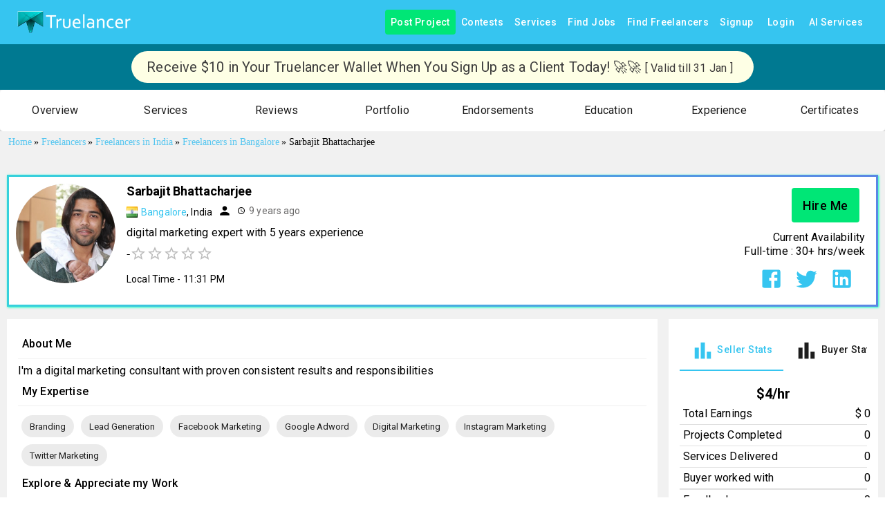

--- FILE ---
content_type: application/javascript; charset=utf-8
request_url: https://www.truelancer.com/_next/static/chunks/28822-6b0b3054a5ba518e.js
body_size: 6895
content:
"use strict";(self.webpackChunk_N_E=self.webpackChunk_N_E||[]).push([[28822,85936,24876,98267],{29628:function(e,t,r){r.d(t,{Z:function(){return i}});var o=r(20539),n=r(96682);function i({props:e,name:t,defaultTheme:r,themeId:i}){let a=(0,n.Z)(r);return i&&(a=a[i]||a),(0,o.Z)({theme:a,name:t,props:e})}},10521:function(e,t,r){var o=r(64836);t.Z=void 0;var n=o(r(24678)),i=r(85893);t.Z=(0,n.default)((0,i.jsx)("path",{d:"M19 3H5c-1.11 0-2 .9-2 2v14c0 1.1.89 2 2 2h14c1.1 0 2-.9 2-2V5c0-1.1-.9-2-2-2m-2 10h-4v4h-2v-4H7v-2h4V7h2v4h4z"}),"AddBox")},73096:function(e,t,r){var o=r(64836);t.Z=void 0;var n=o(r(24678)),i=r(85893);t.Z=(0,n.default)((0,i.jsx)("path",{d:"M12 2C6.48 2 2 6.48 2 12s4.48 10 10 10 10-4.48 10-10S17.52 2 12 2m5 11h-4v4h-2v-4H7v-2h4V7h2v4h4z"}),"AddCircle")},92215:function(e,t,r){r.d(t,{Z:function(){return P}});var o=r(63366),n=r(87462),i=r(67294),a=r(90512),l=r(94780),c=r(2101),s=r(37067),d=r(34237),u=r(85893),p=(0,d.Z)((0,u.jsx)("path",{d:"M19 5v14H5V5h14m0-2H5c-1.1 0-2 .9-2 2v14c0 1.1.9 2 2 2h14c1.1 0 2-.9 2-2V5c0-1.1-.9-2-2-2z"}),"CheckBoxOutlineBlank"),h=(0,d.Z)((0,u.jsx)("path",{d:"M19 3H5c-1.11 0-2 .9-2 2v14c0 1.1.89 2 2 2h14c1.11 0 2-.9 2-2V5c0-1.1-.89-2-2-2zm-9 14l-5-5 1.41-1.41L10 14.17l7.59-7.59L19 8l-9 9z"}),"CheckBox"),m=(0,d.Z)((0,u.jsx)("path",{d:"M19 3H5c-1.1 0-2 .9-2 2v14c0 1.1.9 2 2 2h14c1.1 0 2-.9 2-2V5c0-1.1-.9-2-2-2zm-2 10H7v-2h10v2z"}),"IndeterminateCheckBox"),v=r(48574),f=r(84796),Z=r(51363),x=r(18885),g=r(42118);let b=["checkedIcon","color","icon","indeterminate","indeterminateIcon","inputProps","size","className"],k=e=>{let{classes:t,indeterminate:r,color:o,size:i}=e,a={root:["root",r&&"indeterminate","color".concat((0,v.Z)(o)),"size".concat((0,v.Z)(i))]},c=(0,l.Z)(a,g.y,t);return(0,n.Z)({},t,c)},w=(0,Z.ZP)(s.Z,{shouldForwardProp:e=>(0,x.Z)(e)||"classes"===e,name:"MuiCheckbox",slot:"Root",overridesResolver:(e,t)=>{let{ownerState:r}=e;return[t.root,r.indeterminate&&t.indeterminate,t["size".concat((0,v.Z)(r.size))],"default"!==r.color&&t["color".concat((0,v.Z)(r.color))]]}})(e=>{let{theme:t,ownerState:r}=e;return(0,n.Z)({color:(t.vars||t).palette.text.secondary},!r.disableRipple&&{"&:hover":{backgroundColor:t.vars?"rgba(".concat("default"===r.color?t.vars.palette.action.activeChannel:t.vars.palette[r.color].mainChannel," / ").concat(t.vars.palette.action.hoverOpacity,")"):(0,c.Fq)("default"===r.color?t.palette.action.active:t.palette[r.color].main,t.palette.action.hoverOpacity),"@media (hover: none)":{backgroundColor:"transparent"}}},"default"!==r.color&&{["&.".concat(g.Z.checked,", &.").concat(g.Z.indeterminate)]:{color:(t.vars||t).palette[r.color].main},["&.".concat(g.Z.disabled)]:{color:(t.vars||t).palette.action.disabled}})}),S=(0,u.jsx)(h,{}),C=(0,u.jsx)(p,{}),y=(0,u.jsx)(m,{});var P=i.forwardRef(function(e,t){var r,l;let c=(0,f.i)({props:e,name:"MuiCheckbox"}),{checkedIcon:s=S,color:d="primary",icon:p=C,indeterminate:h=!1,indeterminateIcon:m=y,inputProps:v,size:Z="medium",className:x}=c,g=(0,o.Z)(c,b),P=h?m:p,M=h?m:s,W=(0,n.Z)({},c,{color:d,indeterminate:h,size:Z}),R=k(W);return(0,u.jsx)(w,(0,n.Z)({type:"checkbox",inputProps:(0,n.Z)({"data-indeterminate":h},v),icon:i.cloneElement(P,{fontSize:null!=(r=P.props.fontSize)?r:Z}),checkedIcon:i.cloneElement(M,{fontSize:null!=(l=M.props.fontSize)?l:Z}),ownerState:W,ref:t,className:(0,a.Z)(R.root,x)},g,{classes:R}))})},42118:function(e,t,r){r.d(t,{y:function(){return i}});var o=r(1588),n=r(34867);function i(e){return(0,n.ZP)("MuiCheckbox",e)}let a=(0,o.Z)("MuiCheckbox",["root","checked","disabled","indeterminate","colorPrimary","colorSecondary","sizeSmall","sizeMedium"]);t.Z=a},85936:function(e,t,r){var o=r(82729),n=r(63366),i=r(87462),a=r(67294),l=r(90512),c=r(94780),s=r(70917),d=r(48574),u=r(84796),p=r(51363),h=r(47948),m=r(85893);function v(){let e=(0,o._)(["\n  0% {\n    transform: rotate(0deg);\n  }\n\n  100% {\n    transform: rotate(360deg);\n  }\n"]);return v=function(){return e},e}function f(){let e=(0,o._)(["\n  0% {\n    stroke-dasharray: 1px, 200px;\n    stroke-dashoffset: 0;\n  }\n\n  50% {\n    stroke-dasharray: 100px, 200px;\n    stroke-dashoffset: -15px;\n  }\n\n  100% {\n    stroke-dasharray: 100px, 200px;\n    stroke-dashoffset: -125px;\n  }\n"]);return f=function(){return e},e}function Z(){let e=(0,o._)(["\n      animation: "," 1.4s linear infinite;\n    "]);return Z=function(){return e},e}function x(){let e=(0,o._)(["\n      animation: "," 1.4s ease-in-out infinite;\n    "]);return x=function(){return e},e}let g=["className","color","disableShrink","size","style","thickness","value","variant"],b=e=>e,k,w,S,C,y=(0,s.F4)(k||(k=b(v()))),P=(0,s.F4)(w||(w=b(f()))),M=e=>{let{classes:t,variant:r,color:o,disableShrink:n}=e,i={root:["root",r,"color".concat((0,d.Z)(o))],svg:["svg"],circle:["circle","circle".concat((0,d.Z)(r)),n&&"circleDisableShrink"]};return(0,c.Z)(i,h.C,t)},W=(0,p.ZP)("span",{name:"MuiCircularProgress",slot:"Root",overridesResolver:(e,t)=>{let{ownerState:r}=e;return[t.root,t[r.variant],t["color".concat((0,d.Z)(r.color))]]}})(e=>{let{ownerState:t,theme:r}=e;return(0,i.Z)({display:"inline-block"},"determinate"===t.variant&&{transition:r.transitions.create("transform")},"inherit"!==t.color&&{color:(r.vars||r).palette[t.color].main})},e=>{let{ownerState:t}=e;return"indeterminate"===t.variant&&(0,s.iv)(S||(S=b(Z(),0)),y)}),R=(0,p.ZP)("svg",{name:"MuiCircularProgress",slot:"Svg",overridesResolver:(e,t)=>t.svg})({display:"block"}),D=(0,p.ZP)("circle",{name:"MuiCircularProgress",slot:"Circle",overridesResolver:(e,t)=>{let{ownerState:r}=e;return[t.circle,t["circle".concat((0,d.Z)(r.variant))],r.disableShrink&&t.circleDisableShrink]}})(e=>{let{ownerState:t,theme:r}=e;return(0,i.Z)({stroke:"currentColor"},"determinate"===t.variant&&{transition:r.transitions.create("stroke-dashoffset")},"indeterminate"===t.variant&&{strokeDasharray:"80px, 200px",strokeDashoffset:0})},e=>{let{ownerState:t}=e;return"indeterminate"===t.variant&&!t.disableShrink&&(0,s.iv)(C||(C=b(x(),0)),P)}),j=a.forwardRef(function(e,t){let r=(0,u.i)({props:e,name:"MuiCircularProgress"}),{className:o,color:a="primary",disableShrink:c=!1,size:s=40,style:d,thickness:p=3.6,value:h=0,variant:v="indeterminate"}=r,f=(0,n.Z)(r,g),Z=(0,i.Z)({},r,{color:a,disableShrink:c,size:s,thickness:p,value:h,variant:v}),x=M(Z),b={},k={},w={};if("determinate"===v){let e=2*Math.PI*((44-p)/2);b.strokeDasharray=e.toFixed(3),w["aria-valuenow"]=Math.round(h),b.strokeDashoffset="".concat(((100-h)/100*e).toFixed(3),"px"),k.transform="rotate(-90deg)"}return(0,m.jsx)(W,(0,i.Z)({className:(0,l.Z)(x.root,o),style:(0,i.Z)({width:s,height:s},k,d),ownerState:Z,ref:t,role:"progressbar"},w,f,{children:(0,m.jsx)(R,{className:x.svg,ownerState:Z,viewBox:"".concat(22," ").concat(22," ").concat(44," ").concat(44),children:(0,m.jsx)(D,{className:x.circle,style:b,ownerState:Z,cx:44,cy:44,r:(44-p)/2,fill:"none",strokeWidth:p})})}))});t.Z=j},47948:function(e,t,r){r.d(t,{C:function(){return i}});var o=r(1588),n=r(34867);function i(e){return(0,n.ZP)("MuiCircularProgress",e)}let a=(0,o.Z)("MuiCircularProgress",["root","determinate","indeterminate","colorPrimary","colorSecondary","svg","circle","circleDeterminate","circleIndeterminate","circleDisableShrink"]);t.Z=a},13302:function(e,t,r){var o=r(63366),n=r(87462),i=r(67294),a=r(90512),l=r(94780),c=r(92996),s=r(48574),d=r(3763),u=r(93003),p=r(50762),h=r(84796),m=r(51363),v=r(36139),f=r(59610),Z=r(84388),x=r(54860),g=r(85893);let b=["aria-describedby","aria-labelledby","BackdropComponent","BackdropProps","children","className","disableEscapeKeyDown","fullScreen","fullWidth","maxWidth","onBackdropClick","onClick","onClose","open","PaperComponent","PaperProps","scroll","TransitionComponent","transitionDuration","TransitionProps"],k=(0,m.ZP)(Z.Z,{name:"MuiDialog",slot:"Backdrop",overrides:(e,t)=>t.backdrop})({zIndex:-1}),w=e=>{let{classes:t,scroll:r,maxWidth:o,fullWidth:n,fullScreen:i}=e,a={root:["root"],container:["container","scroll".concat((0,s.Z)(r))],paper:["paper","paperScroll".concat((0,s.Z)(r)),"paperWidth".concat((0,s.Z)(String(o))),n&&"paperFullWidth",i&&"paperFullScreen"]};return(0,l.Z)(a,v.D,t)},S=(0,m.ZP)(d.Z,{name:"MuiDialog",slot:"Root",overridesResolver:(e,t)=>t.root})({"@media print":{position:"absolute !important"}}),C=(0,m.ZP)("div",{name:"MuiDialog",slot:"Container",overridesResolver:(e,t)=>{let{ownerState:r}=e;return[t.container,t["scroll".concat((0,s.Z)(r.scroll))]]}})(e=>{let{ownerState:t}=e;return(0,n.Z)({height:"100%","@media print":{height:"auto"},outline:0},"paper"===t.scroll&&{display:"flex",justifyContent:"center",alignItems:"center"},"body"===t.scroll&&{overflowY:"auto",overflowX:"hidden",textAlign:"center","&::after":{content:'""',display:"inline-block",verticalAlign:"middle",height:"100%",width:"0"}})}),y=(0,m.ZP)(p.Z,{name:"MuiDialog",slot:"Paper",overridesResolver:(e,t)=>{let{ownerState:r}=e;return[t.paper,t["scrollPaper".concat((0,s.Z)(r.scroll))],t["paperWidth".concat((0,s.Z)(String(r.maxWidth)))],r.fullWidth&&t.paperFullWidth,r.fullScreen&&t.paperFullScreen]}})(e=>{let{theme:t,ownerState:r}=e;return(0,n.Z)({margin:32,position:"relative",overflowY:"auto","@media print":{overflowY:"visible",boxShadow:"none"}},"paper"===r.scroll&&{display:"flex",flexDirection:"column",maxHeight:"calc(100% - 64px)"},"body"===r.scroll&&{display:"inline-block",verticalAlign:"middle",textAlign:"left"},!r.maxWidth&&{maxWidth:"calc(100% - 64px)"},"xs"===r.maxWidth&&{maxWidth:"px"===t.breakpoints.unit?Math.max(t.breakpoints.values.xs,444):"max(".concat(t.breakpoints.values.xs).concat(t.breakpoints.unit,", 444px)"),["&.".concat(v.Z.paperScrollBody)]:{[t.breakpoints.down(Math.max(t.breakpoints.values.xs,444)+64)]:{maxWidth:"calc(100% - 64px)"}}},r.maxWidth&&"xs"!==r.maxWidth&&{maxWidth:"".concat(t.breakpoints.values[r.maxWidth]).concat(t.breakpoints.unit),["&.".concat(v.Z.paperScrollBody)]:{[t.breakpoints.down(t.breakpoints.values[r.maxWidth]+64)]:{maxWidth:"calc(100% - 64px)"}}},r.fullWidth&&{width:"calc(100% - 64px)"},r.fullScreen&&{margin:0,width:"100%",maxWidth:"100%",height:"100%",maxHeight:"none",borderRadius:0,["&.".concat(v.Z.paperScrollBody)]:{margin:0,maxWidth:"100%"}})}),P=i.forwardRef(function(e,t){let r=(0,h.i)({props:e,name:"MuiDialog"}),l=(0,x.Z)(),s={enter:l.transitions.duration.enteringScreen,exit:l.transitions.duration.leavingScreen},{"aria-describedby":d,"aria-labelledby":m,BackdropComponent:v,BackdropProps:Z,children:P,className:M,disableEscapeKeyDown:W=!1,fullScreen:R=!1,fullWidth:D=!1,maxWidth:j="sm",onBackdropClick:F,onClick:B,onClose:N,open:T,PaperComponent:I=p.Z,PaperProps:z={},scroll:A="paper",TransitionComponent:L=u.Z,transitionDuration:V=s,TransitionProps:H}=r,E=(0,o.Z)(r,b),_=(0,n.Z)({},r,{disableEscapeKeyDown:W,fullScreen:R,fullWidth:D,maxWidth:j,scroll:A}),q=w(_),O=i.useRef(),Y=(0,c.Z)(m),X=i.useMemo(()=>({titleId:Y}),[Y]);return(0,g.jsx)(S,(0,n.Z)({className:(0,a.Z)(q.root,M),closeAfterTransition:!0,components:{Backdrop:k},componentsProps:{backdrop:(0,n.Z)({transitionDuration:V,as:v},Z)},disableEscapeKeyDown:W,onClose:N,open:T,ref:t,onClick:e=>{B&&B(e),O.current&&(O.current=null,F&&F(e),N&&N(e,"backdropClick"))},ownerState:_},E,{children:(0,g.jsx)(L,(0,n.Z)({appear:!0,in:T,timeout:V,role:"presentation"},H,{children:(0,g.jsx)(C,{className:(0,a.Z)(q.container),onMouseDown:e=>{O.current=e.target===e.currentTarget},ownerState:_,children:(0,g.jsx)(y,(0,n.Z)({as:I,elevation:24,role:"dialog","aria-describedby":d,"aria-labelledby":Y},z,{className:(0,a.Z)(q.paper,z.className),ownerState:_,children:(0,g.jsx)(f.Z.Provider,{value:X,children:P})}))})}))}))});t.Z=P},59610:function(e,t,r){let o=r(67294).createContext({});t.Z=o},36139:function(e,t,r){r.d(t,{D:function(){return i}});var o=r(1588),n=r(34867);function i(e){return(0,n.ZP)("MuiDialog",e)}let a=(0,o.Z)("MuiDialog",["root","scrollPaper","scrollBody","container","paper","paperScrollPaper","paperScrollBody","paperWidthFalse","paperWidthXs","paperWidthSm","paperWidthMd","paperWidthLg","paperWidthXl","paperFullWidth","paperFullScreen"]);t.Z=a},95082:function(e,t,r){var o=r(63366),n=r(87462),i=r(67294),a=r(90512),l=r(94780),c=r(51363),s=r(84796),d=r(41178),u=r(15571),p=r(85893);let h=["className","dividers"],m=e=>{let{classes:t,dividers:r}=e;return(0,l.Z)({root:["root",r&&"dividers"]},d.G,t)},v=(0,c.ZP)("div",{name:"MuiDialogContent",slot:"Root",overridesResolver:(e,t)=>{let{ownerState:r}=e;return[t.root,r.dividers&&t.dividers]}})(e=>{let{theme:t,ownerState:r}=e;return(0,n.Z)({flex:"1 1 auto",WebkitOverflowScrolling:"touch",overflowY:"auto",padding:"20px 24px"},r.dividers?{padding:"16px 24px",borderTop:"1px solid ".concat((t.vars||t).palette.divider),borderBottom:"1px solid ".concat((t.vars||t).palette.divider)}:{[".".concat(u.Z.root," + &")]:{paddingTop:0}})}),f=i.forwardRef(function(e,t){let r=(0,s.i)({props:e,name:"MuiDialogContent"}),{className:i,dividers:l=!1}=r,c=(0,o.Z)(r,h),d=(0,n.Z)({},r,{dividers:l}),u=m(d);return(0,p.jsx)(v,(0,n.Z)({className:(0,a.Z)(u.root,i),ownerState:d,ref:t},c))});t.Z=f},41178:function(e,t,r){r.d(t,{G:function(){return i}});var o=r(1588),n=r(34867);function i(e){return(0,n.ZP)("MuiDialogContent",e)}let a=(0,o.Z)("MuiDialogContent",["root","dividers"]);t.Z=a},3648:function(e,t,r){var o=r(87462),n=r(63366),i=r(67294),a=r(90512),l=r(94780),c=r(14787),s=r(51363),d=r(84796),u=r(15571),p=r(59610),h=r(85893);let m=["className","id"],v=e=>{let{classes:t}=e;return(0,l.Z)({root:["root"]},u.a,t)},f=(0,s.ZP)(c.Z,{name:"MuiDialogTitle",slot:"Root",overridesResolver:(e,t)=>t.root})({padding:"16px 24px",flex:"0 0 auto"}),Z=i.forwardRef(function(e,t){let r=(0,d.i)({props:e,name:"MuiDialogTitle"}),{className:l,id:c}=r,s=(0,n.Z)(r,m),u=v(r),{titleId:Z=c}=i.useContext(p.Z);return(0,h.jsx)(f,(0,o.Z)({component:"h2",className:(0,a.Z)(u.root,l),ownerState:r,ref:t,variant:"h6",id:null!=c?c:Z},s))});t.Z=Z},15571:function(e,t,r){r.d(t,{a:function(){return i}});var o=r(1588),n=r(34867);function i(e){return(0,n.ZP)("MuiDialogTitle",e)}let a=(0,o.Z)("MuiDialogTitle",["root"]);t.Z=a},95574:function(e,t,r){var o=r(63366),n=r(87462),i=r(67294),a=r(90512),l=r(94780),c=r(2101),s=r(51363),d=r(84796),u=r(6595),p=r(85893);let h=["absolute","children","className","component","flexItem","light","orientation","role","textAlign","variant"],m=e=>{let{absolute:t,children:r,classes:o,flexItem:n,light:i,orientation:a,textAlign:c,variant:s}=e;return(0,l.Z)({root:["root",t&&"absolute",s,i&&"light","vertical"===a&&"vertical",n&&"flexItem",r&&"withChildren",r&&"vertical"===a&&"withChildrenVertical","right"===c&&"vertical"!==a&&"textAlignRight","left"===c&&"vertical"!==a&&"textAlignLeft"],wrapper:["wrapper","vertical"===a&&"wrapperVertical"]},u.V,o)},v=(0,s.ZP)("div",{name:"MuiDivider",slot:"Root",overridesResolver:(e,t)=>{let{ownerState:r}=e;return[t.root,r.absolute&&t.absolute,t[r.variant],r.light&&t.light,"vertical"===r.orientation&&t.vertical,r.flexItem&&t.flexItem,r.children&&t.withChildren,r.children&&"vertical"===r.orientation&&t.withChildrenVertical,"right"===r.textAlign&&"vertical"!==r.orientation&&t.textAlignRight,"left"===r.textAlign&&"vertical"!==r.orientation&&t.textAlignLeft]}})(e=>{let{theme:t,ownerState:r}=e;return(0,n.Z)({margin:0,flexShrink:0,borderWidth:0,borderStyle:"solid",borderColor:(t.vars||t).palette.divider,borderBottomWidth:"thin"},r.absolute&&{position:"absolute",bottom:0,left:0,width:"100%"},r.light&&{borderColor:t.vars?"rgba(".concat(t.vars.palette.dividerChannel," / 0.08)"):(0,c.Fq)(t.palette.divider,.08)},"inset"===r.variant&&{marginLeft:72},"middle"===r.variant&&"horizontal"===r.orientation&&{marginLeft:t.spacing(2),marginRight:t.spacing(2)},"middle"===r.variant&&"vertical"===r.orientation&&{marginTop:t.spacing(1),marginBottom:t.spacing(1)},"vertical"===r.orientation&&{height:"100%",borderBottomWidth:0,borderRightWidth:"thin"},r.flexItem&&{alignSelf:"stretch",height:"auto"})},e=>{let{ownerState:t}=e;return(0,n.Z)({},t.children&&{display:"flex",whiteSpace:"nowrap",textAlign:"center",border:0,borderTopStyle:"solid",borderLeftStyle:"solid","&::before, &::after":{content:'""',alignSelf:"center"}})},e=>{let{theme:t,ownerState:r}=e;return(0,n.Z)({},r.children&&"vertical"!==r.orientation&&{"&::before, &::after":{width:"100%",borderTop:"thin solid ".concat((t.vars||t).palette.divider),borderTopStyle:"inherit"}})},e=>{let{theme:t,ownerState:r}=e;return(0,n.Z)({},r.children&&"vertical"===r.orientation&&{flexDirection:"column","&::before, &::after":{height:"100%",borderLeft:"thin solid ".concat((t.vars||t).palette.divider),borderLeftStyle:"inherit"}})},e=>{let{ownerState:t}=e;return(0,n.Z)({},"right"===t.textAlign&&"vertical"!==t.orientation&&{"&::before":{width:"90%"},"&::after":{width:"10%"}},"left"===t.textAlign&&"vertical"!==t.orientation&&{"&::before":{width:"10%"},"&::after":{width:"90%"}})}),f=(0,s.ZP)("span",{name:"MuiDivider",slot:"Wrapper",overridesResolver:(e,t)=>{let{ownerState:r}=e;return[t.wrapper,"vertical"===r.orientation&&t.wrapperVertical]}})(e=>{let{theme:t,ownerState:r}=e;return(0,n.Z)({display:"inline-block",paddingLeft:"calc(".concat(t.spacing(1)," * 1.2)"),paddingRight:"calc(".concat(t.spacing(1)," * 1.2)")},"vertical"===r.orientation&&{paddingTop:"calc(".concat(t.spacing(1)," * 1.2)"),paddingBottom:"calc(".concat(t.spacing(1)," * 1.2)")})}),Z=i.forwardRef(function(e,t){let r=(0,d.i)({props:e,name:"MuiDivider"}),{absolute:i=!1,children:l,className:c,component:s=l?"div":"hr",flexItem:u=!1,light:Z=!1,orientation:x="horizontal",role:g="hr"!==s?"separator":void 0,textAlign:b="center",variant:k="fullWidth"}=r,w=(0,o.Z)(r,h),S=(0,n.Z)({},r,{absolute:i,component:s,flexItem:u,light:Z,orientation:x,role:g,textAlign:b,variant:k}),C=m(S);return(0,p.jsx)(v,(0,n.Z)({as:s,className:(0,a.Z)(C.root,c),role:g,ref:t,ownerState:S},w,{children:l?(0,p.jsx)(f,{className:C.wrapper,ownerState:S,children:l}):null}))});Z.muiSkipListHighlight=!0,t.Z=Z},67961:function(e,t,r){var o=r(63366),n=r(87462),i=r(67294),a=r(90512),l=r(94780),c=r(84796),s=r(51363),d=r(78838),u=r(48574),p=r(85660),h=r(62428),m=r(37202),v=r(85893);let f=["children","className","color","component","disabled","error","focused","fullWidth","hiddenLabel","margin","required","size","variant"],Z=e=>{let{classes:t,margin:r,fullWidth:o}=e,n={root:["root","none"!==r&&"margin".concat((0,u.Z)(r)),o&&"fullWidth"]};return(0,l.Z)(n,m.e,t)},x=(0,s.ZP)("div",{name:"MuiFormControl",slot:"Root",overridesResolver:(e,t)=>{let{ownerState:r}=e;return(0,n.Z)({},t.root,t["margin".concat((0,u.Z)(r.margin))],r.fullWidth&&t.fullWidth)}})(e=>{let{ownerState:t}=e;return(0,n.Z)({display:"inline-flex",flexDirection:"column",position:"relative",minWidth:0,padding:0,margin:0,border:0,verticalAlign:"top"},"normal"===t.margin&&{marginTop:16,marginBottom:8},"dense"===t.margin&&{marginTop:8,marginBottom:4},t.fullWidth&&{width:"100%"})}),g=i.forwardRef(function(e,t){let r;let l=(0,c.i)({props:e,name:"MuiFormControl"}),{children:s,className:u,color:m="primary",component:g="div",disabled:b=!1,error:k=!1,focused:w,fullWidth:S=!1,hiddenLabel:C=!1,margin:y="none",required:P=!1,size:M="medium",variant:W="outlined"}=l,R=(0,o.Z)(l,f),D=(0,n.Z)({},l,{color:m,component:g,disabled:b,error:k,fullWidth:S,hiddenLabel:C,margin:y,required:P,size:M,variant:W}),j=Z(D),[F,B]=i.useState(()=>{let e=!1;return s&&i.Children.forEach(s,t=>{if(!(0,p.Z)(t,["Input","Select"]))return;let r=(0,p.Z)(t,["Select"])?t.props.input:t;r&&(0,d.B7)(r.props)&&(e=!0)}),e}),[N,T]=i.useState(()=>{let e=!1;return s&&i.Children.forEach(s,t=>{(0,p.Z)(t,["Input","Select"])&&((0,d.vd)(t.props,!0)||(0,d.vd)(t.props.inputProps,!0))&&(e=!0)}),e}),[I,z]=i.useState(!1);b&&I&&z(!1);let A=void 0===w||b?I:w,L=i.useMemo(()=>({adornedStart:F,setAdornedStart:B,color:m,disabled:b,error:k,filled:N,focused:A,fullWidth:S,hiddenLabel:C,size:M,onBlur:()=>{z(!1)},onEmpty:()=>{T(!1)},onFilled:()=>{T(!0)},onFocus:()=>{z(!0)},registerEffect:r,required:P,variant:W}),[F,m,b,k,N,A,S,C,r,P,M,W]);return(0,v.jsx)(h.Z.Provider,{value:L,children:(0,v.jsx)(x,(0,n.Z)({as:g,ownerState:D,className:(0,a.Z)(j.root,u),ref:t},R,{children:s}))})});t.Z=g},62428:function(e,t,r){let o=r(67294).createContext(void 0);t.Z=o},37202:function(e,t,r){r.d(t,{e:function(){return i}});var o=r(1588),n=r(34867);function i(e){return(0,n.ZP)("MuiFormControl",e)}let a=(0,o.Z)("MuiFormControl",["root","marginNone","marginNormal","marginDense","fullWidth","disabled"]);t.Z=a},4150:function(e,t,r){r.d(t,{Z:function(){return o}});function o(e){let{props:t,states:r,muiFormControl:o}=e;return r.reduce((e,r)=>(e[r]=t[r],o&&void 0===t[r]&&(e[r]=o[r]),e),{})}},38210:function(e,t,r){r.d(t,{Z:function(){return i}});var o=r(67294),n=r(62428);function i(){return o.useContext(n.Z)}},94705:function(e,t,r){var o=r(87462);r(67294);var n=r(25723),i=r(28649),a=r(42618),l=r(85893);t.Z=function(e){return(0,l.jsx)(n.Z,(0,o.Z)({},e,{defaultTheme:i.Z,themeId:a.Z}))}},23076:function(e,t,r){var o=r(87462),n=r(63366),i=r(67294),a=r(90512),l=r(94780),c=r(92996),s=r(51363),d=r(84796),u=r(24541),p=r(1436),h=r(81723),m=r(85670),v=r(67961),f=r(21260),Z=r(48990),x=r(81270),g=r(85893);let b=["autoComplete","autoFocus","children","className","color","defaultValue","disabled","error","FormHelperTextProps","fullWidth","helperText","id","InputLabelProps","inputProps","InputProps","inputRef","label","maxRows","minRows","multiline","name","onBlur","onChange","onFocus","placeholder","required","rows","select","SelectProps","type","value","variant"],k={standard:u.Z,filled:p.Z,outlined:h.Z},w=e=>{let{classes:t}=e;return(0,l.Z)({root:["root"]},x.I,t)},S=(0,s.ZP)(v.Z,{name:"MuiTextField",slot:"Root",overridesResolver:(e,t)=>t.root})({}),C=i.forwardRef(function(e,t){let r=(0,d.i)({props:e,name:"MuiTextField"}),{autoComplete:i,autoFocus:l=!1,children:s,className:u,color:p="primary",defaultValue:h,disabled:v=!1,error:x=!1,FormHelperTextProps:C,fullWidth:y=!1,helperText:P,id:M,InputLabelProps:W,inputProps:R,InputProps:D,inputRef:j,label:F,maxRows:B,minRows:N,multiline:T=!1,name:I,onBlur:z,onChange:A,onFocus:L,placeholder:V,required:H=!1,rows:E,select:_=!1,SelectProps:q,type:O,value:Y,variant:X="outlined"}=r,G=(0,n.Z)(r,b),K=(0,o.Z)({},r,{autoFocus:l,color:p,disabled:v,error:x,fullWidth:y,multiline:T,required:H,select:_,variant:X}),J=w(K),Q={};"outlined"===X&&(W&&void 0!==W.shrink&&(Q.notched=W.shrink),Q.label=F),_&&(q&&q.native||(Q.id=void 0),Q["aria-describedby"]=void 0);let U=(0,c.Z)(M),$=P&&U?"".concat(U,"-helper-text"):void 0,ee=F&&U?"".concat(U,"-label"):void 0,et=k[X],er=(0,g.jsx)(et,(0,o.Z)({"aria-describedby":$,autoComplete:i,autoFocus:l,defaultValue:h,fullWidth:y,multiline:T,name:I,rows:E,maxRows:B,minRows:N,type:O,value:Y,id:U,inputRef:j,onBlur:z,onChange:A,onFocus:L,placeholder:V,inputProps:R},Q,D));return(0,g.jsxs)(S,(0,o.Z)({className:(0,a.Z)(J.root,u),disabled:v,error:x,fullWidth:y,ref:t,required:H,color:p,variant:X,ownerState:K},G,{children:[null!=F&&""!==F&&(0,g.jsx)(m.Z,(0,o.Z)({htmlFor:U,id:ee},W,{children:F})),_?(0,g.jsx)(Z.Z,(0,o.Z)({"aria-describedby":$,id:U,labelId:ee,value:Y,input:er},q,{children:s})):er,P&&(0,g.jsx)(f.Z,(0,o.Z)({id:$},C,{children:P}))]}))});t.Z=C},81270:function(e,t,r){r.d(t,{I:function(){return i}});var o=r(1588),n=r(34867);function i(e){return(0,n.ZP)("MuiTextField",e)}let a=(0,o.Z)("MuiTextField",["root"]);t.Z=a}}]);